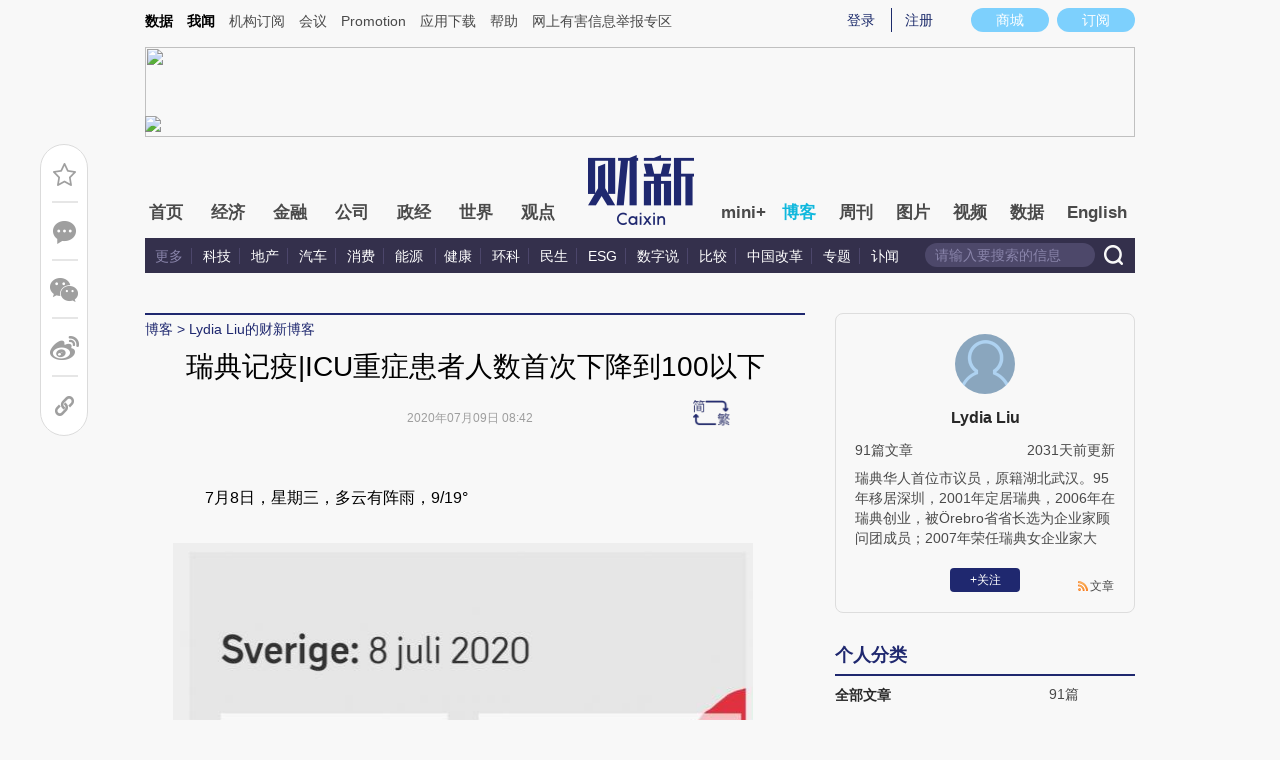

--- FILE ---
content_type: text/html; charset=UTF-8
request_url: http://lydialiu.blog.caixin.com/archives/231428
body_size: 12470
content:
<!doctype html>
<html>
<head>
    

    
    
    
    

    
    
    
    

    

    
        <title>瑞典记疫|ICU重症患者人数首次下降到100以下-Lydia Liu的财新博客-财新网</title>
    <meta name="keywords" content="瑞典记疫|ICU重症患者人数首次下降到100以下,Lydia Liu,Lydia LiuTV5-2,Lydia Liu的财新博客,博客,财新博客,财新网"/>
    <meta name="description" content=""/>

    <script type="text/javascript">
window.post = {
    id: 231428,
    blogName: "Lydia Liu的财新博客",
    title: "瑞典记疫|ICU重症患者人数首次下降到100以下",
    thumbnail: "",
    authorId: 9698913,
    authorName: "Lydia Liu",
    authorAvatar: "https://getavatar.caixin.com/009/69/89/13_real_avatar_middle.jpg",

    publishTime: "2020年07月09日 08:42",

    tags: [ {
        id: 3837,
        name: "天下"
    }, ],
    cates: [],

    hasSpeech: false,
    maleSpeech: "",
    femaleSpeech: ""
};
    </script>
    

    <meta name="wumiiVerification" content="c2235aa6-58a1-4955-bb20-af2e0a897ace" />
    <meta http-equiv="Content-language" content="zh-CN" />
    <meta name="baidu-site-verification" content="ei7NuQopM2A4ChKw" />

    <script language="javascript">
var id= 231428;
var url = window.location.href;
var entity = {
    "id": id,
    "type": 2,
    "mode": 1,
    "link": url,
    "media": 0,
    "cdesc": "博客",
    "appOpen": true,
    "rootId": 100869453,
    "channel": 167,
    "appOpenRule": {
        "checkPower": true,
        "checkPowerLevel": "QZSF,PRO,PRO_LITE,MINI",
        "checkPowerPlatform": "ios,android",
        "enableAppOpen": true,
        "feeType": "free",
        "openText": "",
        "platform": "ios,android"
    }
};
  	</script>

    <base target="_blank"/>
    
    <script>var topNavIndex = 8;</script>
    <script type="text/javascript">function auto(){}</script>

    <link rel="alternate" media="handheld" href="#" />
    <link rel="shortcut icon" href="//blog.caixin.com/wp-content/themes/blogum/images/favicon.ico" type="image/x-icon" />
    <link rel="stylesheet" type="text/css" href="//file.caixin.com/webchannel/all/css/common.css"/>
    <link rel="stylesheet" href="https://file.caixin.com/webchannel/all/css/comment.css">

    <style>
.leftbox{margin-bottom:0;}
.quickmenu a {
display: inline-block;
margin-right: 10px;
color: #4a4a4a;
}
    </style>

    <script type="text/javascript">
function setCookieUpdate(name, value, expires){
        var expdate = new Date();
        var argv = setCookieUpdate.arguments;
        var argc = setCookieUpdate.arguments.length;
  if(!expires){
    expires= expdate.getTime() + ( 1000 * 60 * 60 * 24 * 30 );;
  }
        var path = (argc > 3) ? argv[3] : '/';
        var domain = (argc > 4) ? argv[4] : 'caixin.com';
        var secure = (argc > 5) ? argv[5] : false;

        if(expires!=null){
    if(expires != "setnull"){
      expdate.setTime(expires);
    }
    document.cookie = name + "=" + escape (value) +((expires == "setnull") ? "" : ("; expires="+ expdate.toGMTString()))
            + ((path == null) ? "" : ("; path=" + path)) +((domain == null) ? "" : ("; domain=caixin.com"))
            + ((secure == true) ? "; secure=" : "");
   }
}
    </script>

    <script src="//file.caixin.com/webjs/jquery-1.7.2.min.js"></script>
    <script src="//file.caixin.com/images/phpapp/user/scripts/cookie.js" language="javascript"></script>
    <script src="//file.caixin.com/webjs/common/common.js"></script>
    <script src="//file.caixin.com/webjs/comment/comment_for_cms_v4.js"></script>
    
    <link rel='stylesheet' id='wp-pagenavi-css'  href='//blog.caixin.com/wp-content/themes/blogum/pagenavi-css.css?ver=2.70' type='text/css' media='all' />

    <script type="text/javascript">var _sf_startpt=(new Date()).getTime()</script>
    <style>body{line-height: 160%;}</style>
    <script src="//file.caixin.com/webchannel/all/js/dist/channel.js"></script>
    <script src="//file.caixin.com/ops/pc/webchannel/blog/blog.js"></script>
    <style type="text/css">
.boke{width: 990px;margin: 0 auto 10px;overflow: hidden;}
.boke a{float: right;display: inline-block;font-size: 14px;}
.boke span{float: right;display: inline-block;margin: 0 10px;}
    </style>

    <script type="text/javascript">
         $(function(){
        //获取要定位元素距离浏览器顶部的距离
        var navH = $(".mainnav").offset().top;
        //滚动条事件
        $(window).scroll(function(){		
            //获取滚动条的滑动距离
            var scroH = $(this).scrollTop();
            //滚动条的滑动距离大于等于定位元素距离浏览器顶部的距离，就固定，反之就不固定
            if(scroH>=navH){
                $(".logimage").hide();
                $(".mainnav").addClass("mainnavscroll");
                $(".littlenav").addClass("littlenavscroll");
                $(".littlenavmore").show();
                $(".nav_more").show();			
            }else if(scroH<navH){
                $(".logimage").show();
                $(".mainnav").removeClass("mainnavscroll");
                $(".littlenav").removeClass("littlenavscroll");
                $(".littlenav").removeClass("more_display");
                $(".littlenavmore").hide();
                $(".nav_more").hide();
            }
        })
        })
     </script>
     
	<script type="text/javascript">
$(() => {
	$(".author_detail img").error(function() {
		$(this).attr("src", "//getavatar.caixin.com/noavatar_middle.gif");
	});

    $(".author_detail img").each(function() {
         if (!this.complete || typeof this.naturalWidth == "undefined" || this.naturalWidth == 0)
         {
            this.src = "//getavatar.caixin.com/noavatar_middle.gif";
        }
    });
});
     </script>

        <script type="text/javascript">var topAdCode = 2895;//155;</script>
    <script type="text/javascript">var headtype = 'large';</script>
    <base target="_blank"/>
</head>
<body>
    <!--top begin-->
    <!--top begin 2019-->
<style>
       .mainnav{background: none;}
       .mainnavscroll{background: #34304c}
      </style>
<div class="head">
    <div class="sitenav">
        <!-- <div class="quickMenu-left"></div> -->
        <div class="sitenavBox">
			<div class="shop_dingyue">
				<a href="https://mall.caixin.com/" class="shopbtn" rel="nofollow">
					<span>商城</span>
				</a>
				<a href="https://www.caixin.com/subscribe/">
					<div class="Btn_dingyue">订阅</div>
				</a>
			</div>
            <div class="logininfo">
                <ul id="showLoginId">
                </ul>
            </div>
            <div class="quickmenu">
				<a href="https://caixindata.com?source=caixinweb" style="font-weight:700;color: #000;">数据</a>
<a href="https://wenews.caixin.com" style="font-weight:700;color: #000;">我闻</a>
				<a href="https://corp.caixin.com/group/" target="_blank">机构订阅</a>
				<!--<a href="https://index.caixin.com/" target="_blank">指数</a>
				<a href="https://course.caixin.com/?channel=02300" target="_blank">私房课</a>-->
				<a href="https://conferences.caixin.com/" target="_blank">会议</a>
				<a href="https://promote.caixin.com/" target="_blank">Promotion</a>
				<!--<a href="http://www.sports-idea.com/" target="_blank">运动家</a>-->

				<a href="https://mobile.caixin.com/home/" target="_blank">应用下载</a>
				<a href="https://corp.caixin.com/m/caixinhelp/" target="_blank">帮助</a>
                                <a href="https://www.12377.cn/" target="_blank" class="jubao">网上有害信息举报专区</a>
			</div>
            <div class="clear"></div>
        </div>
    </div>
    <div class="topup">

        <div class="topAd">
            <script language="javascript">
                setTopLogin();
                if (typeof (topAdCode) != "undefined")
                    ads_display(topAdCode);
            </script>
        </div>

        <div class="clear"></div>
    </div>
    <div class="mainnav">
        <div class="Nav">
	  <ul>
				<li class="nav_more">
					<ul>
                        <li></li>
                        <li></li>
                        <li></li>
                    </ul>
				</li>
				<li class="navtabs juzhong"><a id="nav0" href="https://www.caixin.com/">首页</a></li>
				<li class="navtabs juzhong"><a id="nav1" href="https://economy.caixin.com/">经济</a></li>
				<li class="navtabs juzhong"><a id="nav2" href="https://finance.caixin.com/">金融</a></li>
				<li class="navtabs juzhong"><a id="nav3" href="https://companies.caixin.com/">公司</a></li>
				<li class="navtabs juzhong"><a id="nav4" href="https://china.caixin.com/">政经</a></li>
				<li class="navtabs juzhong"><a id="nav5" href="https://international.caixin.com/">世界</a></li>
				<li class="navtabs juzhong"><a id="nav6" href="https://opinion.caixin.com/">观点</a></li>
				<li class="logimage"><a href="https://www.caixin.com/"><img src="https://file.caixin.com/webchannel/all/img/logo.png"></a></li>
				<li class="navtabs"><a id="nav7" href="https://mini.caixin.com/" style="width:60px;">mini+</a></li>
				<li class="navtabs"><a id="nav8" href="https://blog.caixin.com/">博客</a></li>
				<li class="navtabs"><a id="nav9" href="https://weekly.caixin.com/">周刊</a></li>
				<li class="navtabs"><a id="nav10" href="https://photos.caixin.com/">图片</a></li>
				<li class="navtabs"><a id="nav11" href="https://video.caixin.com/">视频</a></li>
				<li class="navtabs"><a id="nav12" href="https://cxdata.caixin.com/pc/?source=caixinweb">数据</a></li>
				<li class="navtabs"><a class="navtabs" id="nav13" href="https://en.caixin.com/">English</a></li>
			</ul>                   
        </div>
    </div>
	<div class="littlenav">
		<div class="littlenavwarp">
			<div class="left">
				<a href="#" onclick="return false;">更多</a>
				<a href="https://www.caixin.com/tech/" target="_blank">科技</a>
				<a href="https://www.caixin.com/property/" target="_blank">地产</a>
				<a href="https://www.caixin.com/auto/" target="_blank">汽车</a>
				<a href="https://www.caixin.com/consumer/" target="_blank">消费</a>
				<a href="https://www.caixin.com/energy/" target="_blank">能源 </a>
				<a href="https://www.caixin.com/health/" target="_blank">健康</a>
				<a href="https://science.caixin.com/" target="_blank">环科</a>
				<a href="https://www.caixin.com/livelihood/" target="_blank">民生</a>
<a href="https://www.caixin.com/esg/" target="_blank">ESG</a>
				<a href="https://datanews.caixin.com/" target="_blank">数字说</a>
				<a href="https://bijiao.caixin.com/" target="_blank">比较</a>
				<a href="https://cnreform.caixin.com/" target="_blank">中国改革</a>
                <a href="https://topics.caixin.com/" target="_blank">专题</a>
                <a href="https://www.caixin.com/obituary/" target="_blank">讣闻</a>
	
			</div>
			<div class="searchbox">
				<form method="get"
					  action="https://search.caixin.com/newsearch/caixinsearch">
					<input class="keyword" name="keyword" id="keyword" type="text"
						   onFocus="if(this.value=='请输入要搜索的信息') this.value='';"
						   onBlur="if(this.value=='') this.value='请输入要搜索的信息';"
						   value="请输入要搜索的信息" />
					<input class="seachBtn" type="image"
						   onClick="if(document.getElementById('keyword').value=='请输入要搜索的信息')document.getElementById('keyword').value='';"
						   src="https://file.caixin.com/webchannel/home/img/nav_seach.png" />
				</form>
			</div>
		</div>
		<div class="littlenavmore">
			<div class="left">
				<a href="https://caixindata.com?source=caixinweb" target="_blank">数据</a>
				<a href="https://k.caixin.com/web/" target="_blank">财新一线</a>
				<!--<a href="https://index.caixin.com/" target="_blank">指数</a>-->
				<a href="https://course.caixin.com/?channel=02300" target="_blank">私房课</a>
				<a href="https://conferences.caixin.com/" target="_blank">会议</a>
				<a href="https://promote.caixin.com/" target="_blank">Promotion</a>
				<a href="https://www.sports-idea.com/" target="_blank">运动家</a>	
				<a href="https://corp.caixin.com/group/" target="_blank">企业用户</a>
				<a href="https://mobile.caixin.com/home/" target="_blank">应用下载</a>
				<a href="https://m.corp.caixin.com/m/caixinhelp/" target="_blank">帮助</a>
			</div>
		</div>
	</div>
</div>

<img style="width: 0; height: 0; overflow: hidden; display: block"
     src="https://file.caixin.com/file/weixin/cx_logo.jpg" alt="财新传媒" />
<!--top end-->
    <!--top end-->

    <img style="width: 0; height: 0; overflow: hidden; display: block"
         src="//file.caixin.com/file/weixin/cx_logo.jpg" alt="财新传媒" />
    <!--top end-->
    <script type="text/javascript">
        document.write('<script type="text/javascript" src="/server/api/checkBlogger?'+Math.random()+'" charset="UTF-8"></s'+'cript>');
    </script>

    <script type="text/javascript" src="//file.caixin.com/modules/cx-audio/cx-audio.js"></script>
    <script type="text/javascript" src="//file.caixin.com/ops/pc/webchannel/blog/loadmore.js"></script>
    <script type="text/javascript" src="//file.caixin.com/webjs/layer/layer.js"></script>
    <script type="text/javascript" src="//file.caixin.com/webjs/jquery.qrcode.min.js"></script>

    <link rel="stylesheet" type="text/css" href="//file.caixin.com/ops/pc/webchannel/blog/blog.css">

    <div class="main-blog">
        <div class="blog-index">
            <div class="leftbox">
                <div class="blog-content">
                    <p class="breadcrumb">博客</p>

                    <div class="blog-top-title">
                        <p class="title"></p>
                        <div class="artInfo" id="artInfo">
                          <div class="info">
                            <span class="blog-date"></span>
                            <span class="blog-views">阅读：<num id="views">0</num></span>
                          </div>
                          <!-- <img class="pc-aivoice" id="swit" height="26" src="//file.caixin.com/images/content/PC.jpg" style="right: 75px; cursor: pointer;"> -->
                          <a href="javascript:;" target="_self" id="listen-view" class="pc-aivoice listner" style=""> 听报道 </a>
                        </div>
                    </div>
                    
                    <div class="content">
                        <div class="textbox">
                            <div class="text" id="the_content">
                                <p>
	<img alt="万博汇" id="wbh_logo" src="http://file.caixin.com/images/other/wbh.jpg" style="display:none;" /></p>
<p font-size:="" sans="" style="margin: 5px 0px; line-height: 24px; color: rgb(0, 0, 0); font-family: " text-indent:="">
	<span style="font-size:16px;">　　7月8日，星期三，多云有阵雨，9/19&deg;</span></p>
<p font-size:="" sans="" style="margin: 5px 0px; line-height: 24px; color: rgb(0, 0, 0); font-family: " text-align:="" text-indent:="">
	<span style="font-size:16px;"><img alt="" src="http://pic.caixin.com/blog/Mon_2007/m_1594284053_uDCjGK.jpg" style="width: 620px; height: 428px;" /></span></p>
<p font-size:="" sans="" style="margin: 5px 0px; line-height: 24px; color: rgb(0, 0, 0); font-family: " text-indent:="">
	<span style="font-size:16px;">　　今天上午下了一阵冰雹，感觉有点冷。通常7月份会出现最高气温，目前看来，七月的第一周比较凉爽，感觉夏天已经过去了。据公共卫生署截至今天下午两点更新的数据，瑞典目前共有5482人因COVID-19死亡；确诊总数为73858人。目前只有92名COVID-19患者在ICU接受重症监护治疗，这是自COVID-19爆发以来，首次ICU重症患者人数下降到100以下，春天最高ICU重症患者达到500人。</span></p>
<p font-size:="" sans="" style="margin: 5px 0px; line-height: 24px; color: rgb(0, 0, 0); font-family: " text-indent:="">
	<span style="font-size:16px;">　　据瑞典电视新闻报道，美国政府的公告离开WHO已正式提交联合国，生效退出日期为2021年7月6日。瑞典外交部长安&middot;林德（Ann Linde）在一份给TT的评论中写道：&quot;美国选择离开世卫组织是令人遗憾的。&rdquo; 早在5月底，川普总统就明确表示，美国正在退出与世界卫生组织的一切合作，并结束其成员资格。在此之前，他批评世卫组织对COVID-19大流行的处理很久了。美国离开世卫组织也带来相应的经济后果，因为它对世卫组织的拨款占总经费的15%，欧盟约占四分之一。Ann Linde说：&quot;美国的声明没有改变我们与美国的关系，但瑞典的立场是，世界需要更多的合作，而不是更少，以共同应对全球对人类健康的威胁。美国是全球卫生的重要参与者，如果我们一起努力，我们将促进工作，使我们能够度过这一流行病。安林德强调，瑞典和欧盟将继续坚持这一立场。如果民主党候选人拜登（JoeBiden）赢得今年11月的美国总统选举，他承诺将取消这一决定。</span></p>
<p font-size:="" sans="" style="margin: 5px 0px; line-height: 24px; color: rgb(0, 0, 0); font-family: " text-align:="" text-indent:="">
	<span style="font-size:16px;"><img alt="" src="http://pic.caixin.com/blog/Mon_2007/m_1594284084_giUuGT.jpg" style="width: 329px; height: 620px;" /></span></p>
<p font-size:="" sans="" style="margin: 5px 0px; line-height: 24px; color: rgb(0, 0, 0); font-family: " text-indent:="">
	<span style="font-size:16px;">　　瑞典电视新闻今天报道，在新冠危机期间，有公司骗取病假工资 &mdash; &mdash; 300 个案例被停止检查。这既涉嫌作弊，也涉嫌虚假信息，被检查的公司报告说，每月的病假工资成本在20，000至40，000克朗之间。这些公司属于餐厅、酒店和出租车行业，这些企业受到新冠危机的打击比较严重。瑞典社会保险局打击有组织犯罪国家协调员托马斯&bull;福尔克（Thomas Falk）表示：&quot;这些公司主要是规模较小的公司，随着COVID-19大流行，需求急剧下降。&rdquo;</span></p>
<p font-size:="" sans="" style="margin: 5px 0px; line-height: 24px; color: rgb(0, 0, 0); font-family: " text-indent:="">
	<span style="font-size:16px;">　　在瑞典社会保险局检查中停止的一些案件中，雇主纠正了不正确的信息，而另一些已经被驳回，因此得不到任何赔偿。其中一些案件可能向警方报案。4月至7月间，瑞典社会保险局支付所有病假费用。这样，当雇员在新冠危机期间请病假时，雇主就不必承担任何费用。4月份，社保补偿了75 000多名雇主的病假工资费用&mdash;&mdash;数额为50亿克朗。5月份，这一数额约为30亿克朗。相比之下，2019年整个补偿额刚刚超过11亿瑞典克朗，因为瑞典社会保险局通常只补偿病休费用特别高的雇主。</span></p>
<p font-size:="" sans="" style="margin: 5px 0px; line-height: 24px; color: rgb(0, 0, 0); font-family: " text-align:="" text-indent:="">
	<span style="font-size:16px;"><img alt="" src="http://pic.caixin.com/blog/Mon_2007/m_1594284100_VQDznX.jpg" style="width: 620px; height: 509px;" /></span></p>
<p font-size:="" sans="" style="margin: 5px 0px; line-height: 24px; color: rgb(0, 0, 0); font-family: " text-indent:="">
	<span style="font-size:16px;">　　餐饮和旅游行业的确受到新冠危机的严重打击，我有几位从事旅游业的朋友都没事可做，只能休息或找其他事情做，听开餐厅的朋友说，有的小餐厅做社区居民生意的，生意还好，一位朋友说她的餐厅三月底就开始恢复营业额了，影响并不大，那些在市中心的，特别是做游客生意的，损失惨重。不过生意再差，也不能采取欺诈的手段，骗国家的补贴，这都是纳税人的钱。相信涉及欺诈的华人企业很少，华人企业在瑞典社会的口碑还是不错的，瑞典华人一向是遵守法纪的模范移民，能安居乐业，不需要瑞典人操心。&nbsp;</span></p>
<p font-size:="" sans="" style="margin: 5px 0px; line-height: 24px; color: rgb(0, 0, 0); font-family: " text-indent:="">
	&nbsp;</p>
<p font-size:="" sans="" style="margin: 5px 0px; line-height: 24px; color: rgb(0, 0, 0); font-family: " text-indent:="">
	&nbsp;</p>
<p font-size:="" sans="" style="margin: 5px 0px; line-height: 24px; color: rgb(0, 0, 0); font-family: " text-indent:="">
	&nbsp;</p>
<p font-size:="" sans="" style="margin: 5px 0px; line-height: 24px; color: rgb(0, 0, 0); font-family: " text-indent:="">
	&nbsp;</p>
<p font-size:="" sans="" style="margin: 5px 0px; line-height: 24px; color: rgb(0, 0, 0); font-family: " text-indent:="">
	&nbsp;</p>
                            </div>
                        </div>

                        <div id="blog-content-topic">
                          话题：
                        </div>

                        <script type="text/javascript">
if (post.tags.length > 0)
{
    $("#blog-content-topic").append(
        post.tags.map((tag) => `<span><a href="//blog.caixin.com/archive/tags?tag=${tag.name}">${tag.name}</a></span>`)
            .join("\n")
    );
} else
{
    $("#blog-content-topic").remove();
}
                        </script>

                        <p style="padding: 10px; max-width: 100%; clear: both; min-height: 1em; color: rgb(51, 51, 51); font-size: 17px; text-align: justify; text-indent: 0px; font-family: Optima-Regular, PingFangTC-light; line-height: 1.75em; letter-spacing: 0.5px; box-sizing: border-box !important; word-wrap: break-word !important;"><a href="https://www.caixin.com/subscribe/?originReferrer=blogbottomad" target="_blank"><img style="max-width: 100%;" src="//file.caixin.com/file/blogzt/blogbottomad.jpg"></a><br /><br /></p>
                    </div>

                    <div class="recommend">
                        <script type="text/javascript">
var recommendUrl = '/wp-content/plugins/cx-postrecommend/';

$(function() {
    function lightIt() {
        const $recommend = $("#recommend-logo");

        $recommend.removeClass("recommend-logo");
        $recommend.addClass("recommend-logo-light");
    }

    $.get("//blog.caixin.com/blog-api/post/recommend", {
        postId: 231428
    }).then(function(res) {
        $(".recommendnum").text(res.data);
    });

    $(".recommend-btn").click(function() {
        $.ajax({
            type: "post",
            url: "//blog.caixin.com/blog-api/post/recommend",
            data: {
                postId: 231428
            },
            xhrFields: {
                withCredentials: true
            }
        }).then(function(res) {
            if (res.code != 0)
            {
                return alert(res.msg);
            }

            $(".recommendnum").text(res.data);

            alert("推荐成功.");
        });

        lightIt();
    });

    {
        let blogrecommend = GetCookieValue('blogrecommend') || "";
        blogrecommend = blogrecommend.split(',');
        if (jQuery.inArray(String(post.id), blogrecommend) != -1)
        {
            lightIt();

            return false;
        }
    }
});
                        </script>
                        <div class="recommend-btn">
                          <!-- class 为 recommend-logo 未点亮 -->
                          <!-- class 为 recommend-logo-light 高亮 -->
                          <p><i id="recommend-logo" class="recommend-logo"></i><span class="recommendnum">0</span></p>
                          <p>推荐</p>
                        </div>
                    </div>


                    <div class="blog_copyright">　　财新博客版权声明：财新博客所发布文章及图片之版权属博主本人及/或相关权利人所有，未经博主及/或相关权利人单独授权，任何网站、平面媒体不得予以转载。财新网对相关媒体的网站信息内容转载授权并不包括财新博客的文章及图片。博客文章均为作者个人观点，不代表财新网的立场和观点。</div>
                    <!--评论 begin-->
                    <a name="gocomment"></a>
                    <div id="comment" class="comment"></div>

                    <script type="text/javascript">
showComments(2,231428,`http://tangya.blog.caixin.com/archives/comment/231428`);
                    </script>
                    <!--评论 end-->
                </div>
            </div>

            <div class="indexMainConri">

            <!-- 博主简介 碎片 start -->
<script type="text/javascript">
window.user = {
    id: "9698913",
    domain: "lydialiu",
    title: "",
    name: "Lydia Liu",
    avatar: "https://getavatar.caixin.com/009/69/89/13_real_avatar_middle.jpg",
    lasttime: 1594562281000,
    introduce: "瑞典华人首位市议员，原籍湖北武汉。95年移居深圳，2001年定居瑞典，2006年在瑞典创业，被Örebro省省长选为企业家顾问团成员；2007年荣任瑞典女企业家大使，连任到2013 ；2013年开始从政，担任市政府自然保护区委员会委员，技术委员会候补委员；2014年代表基民党入选市议会，兼任市政府文化委员会委员；2018年获选连任，目前兼任斯德哥尔摩行政法院陪审官。曾参与创建多家瑞典公益组织，是致力于推动中国与瑞典交流合作的桥梁与纽带：瑞中国际商会 创始人、会长；瑞典“一带一路”研究所 发起人、唯一华人理事；瑞典全国妇女会Winnet 唯一华人理事；瑞典两湖同乡会 会长2013/2020 ；瑞典华人联合会 创始人，首届理事会主席。"
};

window.authorId = 9698913;
window.authorName = "Lydia Liu";
</script>

<div class="author_detail">
    <img src="https://getavatar.caixin.com/009/69/89/13_real_avatar_middle.jpg" alt="Lydia Liu">
    <p class="name">Lydia Liu</p>
    <p class="data">
        <span>91篇文章</span>
        <span class="lasttime">3年前更新</span>
    </p>
    <p class="desc">
    瑞典华人首位市议员，原籍湖北武汉。95年移居深圳，2001年定居瑞典，2006年在瑞典创业，被Örebro省省长选为企业家顾问团成员；2007年荣任瑞典女企业家大使，连任到2013 ；2013年开始从政，担任市政府自然保护区委员会委员，技术委员会候补委员；2014年代表基民党入选市议会，兼任市政府文化委员会委员；2018年获选连任，目前兼任斯德哥尔摩行政法院陪审官。曾参与创建多家瑞典公益组织，是致力于推动中国与瑞典交流合作的桥梁与纽带：瑞中国际商会 创始人、会长；瑞典“一带一路”研究所 发起人、唯一华人理事；瑞典全国妇女会Winnet 唯一华人理事；瑞典两湖同乡会 会长2013/2020 ；瑞典华人联合会 创始人，首届理事会主席。
    </p>
    <div class="op">
        <!-- <a class="followbtn" href="javascript:;" target="_self" style="width: 70px; height: 24px; line-height: 24px; background:  #35689B; border-radius: 4px; color: rgb(255, 255, 255); font-size: 14px; text-decoration: none; text-align: center; float: left;font-weight: 600;">＋关注</a> -->
    </div>
    <a class="link" href="http://lydialiu.blog.caixin.com/feed">文章</a>

    <script type="text/javascript">
$(function() {
    $.ajax({
        url: "https://blog-counter.caixin.com/counter/visit",
        data: {
            app: 200,
            id: "9698913",
            _: Date.now()
        },
        type: "GET",
        dataType: "jsonp",
        success: function (data) {
            if (data.code != 0)
                return;

            $("#visits").text(data.data);
        }
    });
});
    </script>
</div>
<!-- 博主简介 碎片 end -->


<!-- 文章归档 碎片 start -->
<div class="top10">
    <div class="topTitTab">
        <ul>
            <li class="current">个人分类</li>
        </ul>
    </div>
    
    <div class="article-con">


                <a href="http://lydialiu.blog.caixin.com/archive/main" target="_self">
                    <span class="cate-name">全部文章</span>
                    <span>91篇</span>
                </a>

    </div>
</div>

<div class="top10">
    <div class="topTitTab">
        <ul>
            <li class="current">文章归档</li>
        </ul>
    </div>
    

    <div class="article-con">


                    <a href="http://lydialiu.blog.caixin.com/archive/main?year=2020" target="_self">
                        <span class="cate-name">2020年</span>
                        <span>91篇</span>
                    </a>
    </div>
</div>
<!-- 文章归档 碎片 end -->


<!-- 最新文章 碎片 start -->
<div class="top10">
    <div class="topTitTab">
        <ul>
            <li class="current">最新文章</li>
        </ul>
    </div>
    <div class="new-con">
        <p>
            <a href="http://lydialiu.blog.caixin.com/archives/231544" target="_blank">瑞典记疫|疫情继续向好，疫情日记也暂告一段落了</a>
        </p>
        <p>
            <a href="http://lydialiu.blog.caixin.com/archives/231514" target="_blank">瑞典记疫|来自飞行员的问候，斯德哥尔摩人都在刷屏爱心云</a>
        </p>
        <p>
            <a href="http://lydialiu.blog.caixin.com/archives/231428" target="_blank">瑞典记疫|ICU重症患者人数首次下降到100以下</a>
        </p>
        <p>
            <a href="http://lydialiu.blog.caixin.com/archives/231373" target="_blank">瑞典记疫|对老人院进行一次大规模全国巡视</a>
        </p>
        <p>
            <a href="http://lydialiu.blog.caixin.com/archives/231317" target="_blank">瑞典记疫|准备好迎接今年秋天可能发生的第二波感染</a>
        </p>
        <p>
            <a href="http://lydialiu.blog.caixin.com/archives/231267" target="_blank">瑞典记疫|瑞典需要防止“不平等”疫苗</a>
        </p>
        <p>
            <a href="http://lydialiu.blog.caixin.com/archives/231204" target="_blank">瑞典记疫|抗体测试可能需要重新检测，之前的结果“可能”不正确</a>
        </p>
        <p>
            <a href="http://lydialiu.blog.caixin.com/archives/231165" target="_blank">瑞典记疫|新材料传好消息，可使99.9%的病毒失去活性</a>
        </p>
        <p>
            <a href="http://lydialiu.blog.caixin.com/archives/231120" target="_blank">瑞典记疫|瑞典确诊过7万 不必在今年夏天结交新朋友</a>
        </p>
        <p>
            <a href="http://lydialiu.blog.caixin.com/archives/231061" target="_blank">瑞典记疫|电视台曝光假口罩案件</a>
        </p>
    </div>
</div>
<!-- 最新文章 碎片 end -->

            </div>
        </div>
    </div>

    <script type="text/javascript">
function getQueryVariable(variable)
{
    var query = window.location.search.substring(1);
    var vars = query.split("&");
    for (var i=0;i<vars.length;i++) {
        var pair = vars[i].split("=");
        if(pair[0] == variable){return pair[1];}
    }
    return(false);
}
		
$(function() {
    const path = [ `<a href="//blog.caixin.com">博客</a>` ];

    if (user.domain != "")
    {
        path.push(`<a href="//${user.domain}.blog.caixin.com">${post.blogName}</a>`);
    }

//    path.push(post.title);

    $(".breadcrumb").html(path.join(" > "));

    $(".title").text(post.title);
    $(".blog-date").text(post.publishTime);

	$.get("/blog-api/post/visit", {
		appId: 2,
		id: post.id
	}).then((ret) => {
		$("#views").text(ret.data);
	});

	if (getQueryVariable("big") == "1") {
		s2t();
	}
});
    </script>

    <script type="text/javascript" src="//file.caixin.com/ops/pc/webchannel/blog/content.js"></script>
    <script src="//file.caixin.com/pkg/cxCollection/collection-view-pc.js"></script>

    <script>
    collectionView();
    </script>

    <!--博客内容 end-->
    <!--底部 begin-->
<div class="clear"></div>
<div class="bottom"> 
<!--网站地图 begin-->
 <!--<div class="map"></div>
<script src="//file.caixin.com/webjs/caixin-bottom-map.js"></script>-->
<!--网站地图 end-->
<div class="copyright">财新网所刊载内容之知识产权为财新传媒及/或相关权利人专属所有或持有。未经许可，禁止进行转载、摘编、复制及建立镜像等任何使用。 <br />


<a style="color:#797878;" href="//download.caixin.com/upload/icp.pdf" rel="nofollow">京ICP证090880号</a> 
<a  style="color:#797878;" href="https://beian.miit.gov.cn">京ICP备10026701号-8 </a> | 
<a  style="color:#797878;" href="https://beian.cac.gov.cn/">网信算备110105862729401250013号 </a> | 
<a  style="color:#797878;" target="_blank" href="http://www.beian.gov.cn/portal/registerSystemInfo?recordcode=11010502034662" > <img src="//img.caixin.com/2017-11-29/1511950030301165.png" width="15px;">京公网安备 11010502034662号 </a> <br>
<a style="color:#797878;" href="//download.caixin.com/upload/gdxk.jpg">广播电视节目制作经营许可证：京第01015号</a> |
<a style="color:#797878;" href="https://download.caixin.com/upload/cbw.pdf" rel="nofollow">出版物经营许可证：第直100013号</a>  <br />
Copyright 财新网 All Rights Reserved 版权所有 复制必究<br>违法和不良信息举报电话（涉网络暴力有害信息举报、未成年人举报、谣言信息）：010-85905050　13195200605  举报邮箱：laixin@caixin.com</div>
<div class="navBottom"><a rel="nofollow" href="http://corp.caixin.com/aboutus/">关于我们</a> | <a rel="nofollow" href="http://corp.caixin.com/joinus/">加入我们</a> | <a rel="nofollow" href="http://www.woodpeckerfoundation.org/">啄木鸟公益基金会
</a> | <a rel="nofollow" href="mailto:service@caixin.com">意见与反馈</a> | <a  rel="nofollow" href="mailto:newsroom@caixin.com">提供新闻线索</a> | <a rel="nofollow" href="http://corp.caixin.com/contactus/">联系我们</a> | <a rel="nofollow" href="http://other.caixin.com/links/">友情链接</a> <!--| <a href="http://www.caixin.com/sitemap.html">网站地图</a>--></div>
<div class="logo"><img src="//file.caixin.com/file/content/images/new/logo_bottom.png" /></div>
</div>
<!--底部end--> 
<!-- comment count js --> 
<script src="//file.caixin.com/webjs/comment/count_comment.js" type="text/javascript"></script>
    <!--caixin analytics start-->
<script type="text/javascript" src="//files.caixin.com/webjs/common/caixinlog.js"  crossorigin="anonymous"></script>
<!--caixin analytics end-->
<script>
  var cxuid = getCookie("SA_USER_UID");
</script>

<!-- finder -->
    <script>
        (function(win, export_obj) {
            win['LogAnalyticsObject'] = export_obj;
            if (!win[export_obj]) {
                var _collect = function() {
                    _collect.q.push(arguments);
                }
                _collect.q = _collect.q || [];
                win[export_obj] = _collect;                
            }
            win[export_obj].l = +new Date();
        })(window, 'collectEvent');
        //兼容gio 
        window.gio = function(gioType, eventName, eventData){
            if (eventData && typeof eventData === 'object' && !Array.isArray(eventData)) {
                var newEventData = {};
                for (const key in eventData) {
                    if (eventData.hasOwnProperty(key)) {
                        var newKey = key.replace(/_var$/, '');
                        newEventData[newKey] = eventData[key];
                    }
                }
                eventData = newEventData;
            }
            window.collectEvent(eventName, eventData);
        };

        //迁移gio
     (function(win){
        var cxname = getCookie("SA_USER_NICK_NAME");
        if(cxuid && cxname ){
            //gio('setUserId', cxuid);
        }

       //当天文章统计
        var pubDateArr = location.pathname.match(/\d{4}-\d{2}-\d{2}/);
        if(pubDateArr){
                var pubDate = pubDateArr[0];
                var nowDate = new Date().toISOString().slice(0,10);
                if(pubDate==nowDate){
                    setTimeout(function(){
                        gio('track','todayarticle',{ todayarticleid: srcinfoid+'', viewtime:nowDate, viewuser:GetCookieValue("SA_USER_UID")||"0" });
                    },2000);
                }
        }

    })(window);
    </script>
    <script async src="https://lf3-data.volccdn.com/obj/data-static/log-sdk/collect/5.0/collect-rangers-v5.2.1.js"></script>
    <script>
        window.collectEvent('init', {
            app_id: 20006078, // 参考2.1节获取，注意类型是number而非字符串
            channel_domain: 'https://gator.volces.com', // 设置数据上送地址
            log: true, // true:开启日志，false:关闭日志
            autotrack: true, // 全埋点开关，true开启，false关闭
            enable_stay_duration: true, //停留时长
        });
        // 此处可添加设置uuid、设置公共属性等代码
        window.collectEvent('start'); // 通知SDK设置完毕，可以真正开始发送事件了
        window.collectEvent('config', {
            user_unique_id: cxuid || null  
        });

        var path= '';
        var isarticle = '';
        if(getCookie('FROM_CHINA') == 'false'){
            path = location.href
            if(entity.type == 2) {   
                isarticle = "article"
            }
            gio('track', 'oversea_views', {'path': path, 'articleType_var':isarticle,'viewuser': cxuid || '0'})
        }
    </script>
<!-- finder end -->

    <script type="text/javascript">
const $h1List =
    Array.from(document.querySelectorAll("center > h1"))
        .filter((h1) => h1.innerText == "302 Found");
const $centerList =
    Array.from(document.querySelectorAll("hr ~ center"))
        .filter((center) => center.innerText == "tengine");

if ($h1List.length > 0 && $centerList.length > 0)
{//如果同时出现了 <center><h1>302 Found</h1></center> 和 <hr><center>tengine</center>, 则认为页面出错了
    location.href = "https://other.caixin.com/404/";
}
</script>
</body>
</html>


--- FILE ---
content_type: text/html; charset=GBK
request_url: https://pinggai6.caixin.com/s?z=caixin&c=4183&slot=965071138&_attr_user=0&_referrer=231428
body_size: 757
content:
	var imgcode='<div class="adsame-banner-box" style="position:relative;width:660px;height:80px;border:none;padding:0px;display:block;margin:5px auto;overflow:hidden;" id="same4183">';
	var landing = "https://cchuodong.caixin.com/market/caixinai/";	
	if(landing.length<8){imgcode+='<a href="javascript:void(0);" target="_self">';}
        else{imgcode+='<a href="https://pinggai6.caixin.com/c?z=caixin&la=0&si=3&cg=12&c=4183&ci=237&or=3140&l=30921&bg=30921&b=40181&u=https://cchuodong.caixin.com/market/caixinai/" target="_blank">';}
	imgcode+='<img src="https://showimg.caixin.com/dolphinfile/caixin/2026/01/30921_1_17694181727377.png" style="width:660px;height:80px;border:none;" /></a><div class="kv-adsame-icon" style=display:block;position:absolute;width:35px;height:21px;line-height:16px;bottom:0;left:0;><img src=https://showimg.caixin.com/dolphinfile/caixin/2016/08/3579_2.png border=0 /></div></div>';
	var url = '';
	var rand = new Date().getTime();
	if(url!='http://' && url!=''){
		if(url.indexOf("?")>-1){
			url += "&ord="+rand;
		}else{
			url += "?ord="+rand;
		}
	imgcode+='<iframe frameborder="0" width="0" height="0" scrolling="no" src="'+url+'" style="display:none;"></iframe>';
	}
        document.write(imgcode);
